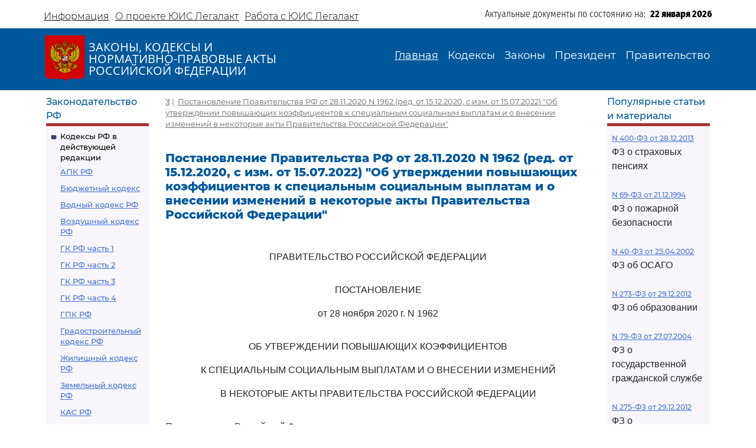

--- FILE ---
content_type: text/html; charset=utf-8
request_url: https://legalacts.ru/doc/postanovlenie-pravitelstva-rf-ot-28112020-n-1962-ob-utverzhdenii/
body_size: 83889
content:
<!DOCTYPE html>
<!DOCTYPE html>
<html>
<head>
    <meta http-equiv="Content-Type" content="text/html; charset=utf-8" />
    <meta name="viewport" content="width=device-width, initial-scale=1.0" />
    <title>Постановление Правительства РФ от 28.11.2020 N 1962</title>
    <meta name="description" content="Постановление Правительства РФ от 28.11.2020 N 1962" />
    <link href="/static/css/bootstrap.min.css" rel="stylesheet">
    <link href="/static/css/bootstrap-utilities.min.css" rel="stylesheet">
    <link href="/static/css/bootstrap-icons.css" rel="stylesheet">
    <link href="/static/css/style.css" rel="stylesheet">
    
    <!--В head сайта один раз подключите библиотеку-->
    <script src="https://yastatic.net/pcode/adfox/loader.js" crossorigin="anonymous"></script>
    

<meta property="og:title" content="Постановление Правительства РФ от 28.11.2020 N 1962
(ред. от 15.12.2020, с изм. от 15.07.2022)
&quot;Об утверждении повышающих коэффициентов к специальным социальным выплатам и о внесении изменений в некоторые акты Правительства Российской Федерации&quot;"/>
<meta property="og:type" content="website"/>
<meta property="og:site_name" content="Legalacts"/>
<meta property="og:url" content="https://legalacts.ru/doc/postanovlenie-pravitelstva-rf-ot-28112020-n-1962-ob-utverzhdenii/"/>
<link rel="canonical" href="https://legalacts.ru/doc/postanovlenie-pravitelstva-rf-ot-28112020-n-1962-ob-utverzhdenii/" />
<meta property="og:author" content="Правительство РФ_Правительство Российской Федерации"/>
<script type="application/ld+json">{
    "@context": "http://schema.org/",
    "@type": "Article",
        "mainEntityOfPage": {"@type": "WebPage", "@id": "https://legalacts.ru/doc/postanovlenie-pravitelstva-rf-ot-28112020-n-1962-ob-utverzhdenii/"},
        "headline": "Постановление Правительства РФ от 28.11.2020 N 1962
(ред. от 15.12.2020, с изм. от 15.07.2022)
&quot;Об утверждении повышающих коэффициентов к специальным социальным выплатам и о внесении изменений в некоторые акты Правительства Российской Федерации&quot;",
        "datePublished": "2020-12-16", 
        "dateModified": "2020-12-15",
         "author": {"@type": "Organization", "name": "Правительство РФ_Правительство Российской Федерации"}, 
        "publisher": {"@type": "Organization", "name": "Legalacts", "logo": {"@type": "ImageObject", "url": "/static/images/eagle_top.svg"}}
    }</script>
    
    <script type="application/ld+json">{"@context": "http://schema.org/", "@type": "BreadcrumbList", "itemListElement": [
        {"@type": "ListItem",  "position": 1, "name": "Постановление Правительства РФ от 28.11.2020 N 1962
(ред. от 15.12.2020, с изм. от 15.07.2022)
&quot;Об утверждении повышающих коэффициентов к специальным социальным выплатам и о внесении изменений в некоторые акты Правительства Российской Федерации&quot;", "item": "https://legalacts.ru/doc/postanovlenie-pravitelstva-rf-ot-28112020-n-1962-ob-utverzhdenii/"}
        ]}
    </script>

</head>
<body>
    <header>
        <div class="container-md container-fluid page-header-top">
            <div class="row pt-2">
                <div class="col-xl-6 col-12 p-0 d-none d-md-block">
                    <ul class="nav">
                        
<!-- menu-top s -->

    
    <li class="nav-item">
      <a class="nav-link" aria-current="page" href="/Informacija/">Информация</a>
    </li>

    
    <li class="nav-item">
      <a class="nav-link" aria-current="page" href="/O-proekte/">О проекте ЮИС Легалакт</a>
    </li>

    
    <li class="nav-item">
      <a class="nav-link" aria-current="page" href="/rabota-s-yuis/">Работа с ЮИС Легалакт</a>
    </li>

    

<!-- menu-top e -->


                    </ul>
                </div>
                <div class="offset-xl-1 col-xl-5 col-12 p-1 d-flex justify-content-end">
                    <span class="page-header-bottom-text">Актуальные документы по состоянию на:&nbsp;&nbsp;</span>
                    <span class="page-header-bottom-date j_date">22 января 2026</span>
                </div>
            </div>
        </div>
        <div class="container-fluid page-header-mid">
            <div class="container-md container-fluid">
                <div class="row">
                    <div class="col-lg-5 col-11 d-flex align-items-start align-items-md-center p-0">
                        <div class="flex-shrink-1"><a class="page-header-mid-link" href="/"><img class="page-header-mid-image" src="/static/images/eagle_top.svg" /></a></div>
                        <div class="page-header-mid-title w-100">ЗАКОНЫ, КОДЕКСЫ И<br /> НОРМАТИВНО-ПРАВОВЫЕ АКТЫ<br /> РОССИЙСКОЙ ФЕДЕРАЦИИ</div>
                    </div>
                    <div class="page-header-mid-menu col-lg-7 col-1 d-flex justify-content-end p-0">
                        <nav class="navbar navbar-expand-lg">
                            <button class="navbar-toggler page-header-mid-menu-toggler" type="button" data-bs-toggle="collapse" data-bs-target="#headerMenu"><i class="navbar-toggler-icon bi-list"></i></button>
                            <div id="headerMenu" class="collapse navbar-collapse">
                                <ul class="navbar-nav">
                                    
<!-- menu-top s -->

    
    <li class="nav-item">
      <a class="nav-link active" aria-current="page" href="/">Главная</a>
    </li>

    
    <li class="nav-item">
      <a class="nav-link" aria-current="page" href="/kodeksy/">Кодексы</a>
    </li>

    
    <li class="nav-item">
      <a class="nav-link" aria-current="page" href="/docs/5/">Законы</a>
    </li>

    
    <li class="nav-item">
      <a class="nav-link" aria-current="page" href="/docs/7/">Президент</a>
    </li>

    
    <li class="nav-item">
      <a class="nav-link" aria-current="page" href="/docs/8/">Правительство</a>
    </li>

    

<!-- menu-top e -->


                                </ul>
                            </div>
                        </nav>
                    </div>
                </div>
            </div>
        </div>
    </header>

    <main role="main">
        <div class="container-md container-fluid page-main">
            <div class="row">
                <div class="p-2 main-left-block col-12 col-lg-2">
                    <div class="main-left-block-title">Законодательство РФ</div>
                    <div class="main-left-block-list p-2">
                        


<div><div class="main-left-block-list-subtitle"><a href="/kodeksy/">Кодексы РФ в действующей редакции</a></div><div class="main-left-block-list-linkscontainer-top"><div><a href="/kodeks/APK-RF/" title="&quot;Арбитражный процессуальный кодекс Российской Федерации&quot; от 24.07.2002 N 95-ФЗ
(с изм. от 17.11.2005)" >АПК РФ</a></div><div><a href="/kodeks/Bjudzhetnyj-kodeks/" title="&quot;Бюджетный кодекс Российской Федерации&quot; от 31.07.1998 N 145-ФЗ
(с изм. от 31.12.1999)" >Бюджетный кодекс</a></div><div><a href="/kodeks/VodniyKodeks-RF/" title="&quot;Водный кодекс Российской Федерации&quot; от 03.06.2006 N 74-ФЗ" >Водный кодекс РФ</a></div><div><a href="/kodeks/Vozdushnyi-Kodeks-RF/" title="&quot;Воздушный кодекс Российской Федерации&quot; от 19.03.1997 N 60-ФЗ" >Воздушный кодекс РФ</a></div><div><a href="/kodeks/GK-RF-chast-1/" title="&quot;Гражданский кодекс Российской Федерации (часть первая)&quot; от 30.11.1994 N 51-ФЗ" >ГК РФ часть 1</a></div><div><a href="/kodeks/GK-RF-chast-2/" title="&quot;Гражданский кодекс Российской Федерации (часть вторая)&quot; от 26.01.1996 N 14-ФЗ
(с изм. от 26.01.1996)" >ГК РФ часть 2</a></div><div><a href="/kodeks/GK-RF-chast-3/" title="&quot;Гражданский кодекс Российской Федерации (часть третья)&quot; от 26.11.2001 N 146-ФЗ" >ГК РФ часть 3</a></div><div><a href="/kodeks/GK-RF-chast-4/" title="&quot;Гражданский кодекс Российской Федерации (часть четвертая)&quot; от 18.12.2006 N 230-ФЗ" >ГК РФ часть 4</a></div><div><a href="/kodeks/GPK-RF/" title="&quot;Гражданский процессуальный кодекс Российской Федерации&quot; от 14.11.2002 N 138-ФЗ
(с изм. от 26.12.2005)" >ГПК РФ</a></div><div><a href="/kodeks/Gradostroitelnyi-Kodeks-RF/" title="&quot;Градостроительный кодекс Российской Федерации&quot; от 29.12.2004 N 190-ФЗ" >Градостроительный кодекс РФ</a></div><div><a href="/kodeks/ZHK-RF/" title="&quot;Жилищный кодекс Российской Федерации&quot; от 29.12.2004 N 188-ФЗ" >Жилищный кодекс РФ</a></div><div><a href="/kodeks/ZK-RF/" title="&quot;Земельный кодекс Российской Федерации&quot; от 25.10.2001 N 136-ФЗ" >Земельный кодекс РФ</a></div><div><a href="/kodeks/kodeks-administrativnogo-sudoproizvodstva-rossiiskoi-federatsii-ot-08032015/" title="&quot;Кодекс административного судопроизводства Российской Федерации&quot; от 08.03.2015 N 21-ФЗ" >КАС РФ</a></div><div><a href="/kodeks/KOAP-RF/" title="&quot;Кодекс Российской Федерации об административных правонарушениях&quot; от 30.12.2001 N 195-ФЗ" >КоАП РФ</a></div><div><a href="/kodeks/KVVT-RF/" title="&quot;Кодекс внутреннего водного транспорта Российской Федерации&quot; от 07.03.2001 N 24-ФЗ" >Кодекс внутреннего водного транспорта</a></div><div><a href="/kodeks/KTM-RF/" title="&quot;Кодекс торгового мореплавания Российской Федерации&quot; от 30.04.1999 N 81-ФЗ" >Кодекс торгового мореплавания РФ</a></div><div><a href="/kodeks/LK-RF/" title="&quot;Лесной кодекс Российской Федерации&quot; от 04.12.2006 N 200-ФЗ" >Лесной кодекс</a></div><div><a href="/kodeks/NK-RF-chast-1/" title="&quot;Налоговый кодекс Российской Федерации (часть первая)&quot; от 31.07.1998 N 146-ФЗ" >Налоговый кодекс ч.1</a></div><div><a href="/kodeks/NK-RF-chast-2/" title="&quot;Налоговый кодекс Российской Федерации (часть вторая)&quot; от 05.08.2000 N 117-ФЗ" >Налоговый кодекс ч.2</a></div><div><a href="/kodeks/SK-RF/" title="&quot;Семейный кодекс Российской Федерации&quot; от 29.12.1995 N 223-ФЗ" >Семейный кодекс</a></div><div><a href="/kodeks/TK-RF/" title="&quot;Трудовой кодекс Российской Федерации&quot; от 30.12.2001 N 197-ФЗ" >ТК РФ</a></div><div><a href="/kodeks/UIK-RF/" title="&quot;Уголовно - исполнительный кодекс Российской Федерации&quot; от 08.01.1997 N 1-ФЗ" >УИК РФ</a></div><div><a href="/kodeks/UK-RF/" title="&quot;Уголовный кодекс Российской Федерации&quot; от 13.06.1996 N 63-ФЗ" >УК РФ</a></div><div><a href="/kodeks/UPK-RF/" title="&quot;Уголовно-процессуальный кодекс Российской Федерации&quot; от 18.12.2001 N 174-ФЗ" >УПК РФ</a></div></div></div>


                        <div class="banner"></div>
                        


<div><div class="main-left-block-list-subtitle"><a href="/sud/">Судебная практика высших судов РФ</a></div></div>


                        <div><div class="main-left-block-list-subtitle"><a href="/docs/5/">Законы Российской Федерации</a></div></div>

                        <div><div class="main-left-block-list-subtitle"><a href="/docs/7/">Документы Президента Российской Федерации</a></div></div>

                        <div><div class="main-left-block-list-subtitle"><a href="/docs/8/">Документы Правительства Российской Федерации</a></div></div>

                        <div><div class="main-left-block-list-subtitle"><a href="/docs/10/">Документы органов государственной власти РФ</a></div></div>

                        


<div><div class="main-left-block-list-subtitle"><a href="/sud/6/">Документы Президиума и Пленума ВС РФ</a></div><div class="main-left-block-list-linkscontainer-bottom"><div><a href="/sud/postanovlenie-plenuma-verkhovnogo-suda-rf-ot-25112025-n-31/" title="Постановление Пленума Верховного Суда РФ от 25.11.2025 N 31 &quot;О внесении изменения в Регламент Верховного Суда Российской Федерации&quot;" >
            Постановление Пленума ВС РФ от 25.11.2025 N 31
        </a></div><div><a href="/sud/postanovlenie-plenuma-verkhovnogo-suda-rf-ot-25112025-n-32/" title="Постановление Пленума Верховного Суда РФ от 25.11.2025 N 32 &quot;О проекте федерального закона &quot;О внесении изменения в статью 1 Федерального закона &quot;Об общем числе мировых судей и количестве судебных участков в субъектах Российской Федерации&quot;, подготовленном Думой Ханты-Мансийского автономного округа - Югры&quot;" >
            Постановление Пленума ВС РФ от 25.11.2025 N 32
        </a></div><div><a href="/sud/obzor-praktiki-rassmotreniia-arbitrazhnymi-sudami-del-po-korporativnym-sporam-o-subsidiarnoi-otvetstvennosti-kontroliruiushchikh-lits-po-obiazatelstvam-nedeistvuiushchego-iuridicheskogo/" title="&quot;Обзор практики рассмотрения арбитражными судами дел по корпоративным спорам о субсидиарной ответственности контролирующих лиц по обязательствам недействующего юридического лица&quot; (утв. Президиумом Верховного Суда РФ 19.11.2025)" >
            &quot;Обзор практики рассмотрения арбитражными судами дел по корпоративным спорам о субсидиарной ответственности контролирующих лиц по обязательствам недействующего юридического лица&quot;
        </a></div><div><a href="/sud/obzor-sudebnoi-praktiki-po-delam-sviazannym-s-predostavleniem-i-ispolzovaniem-publichnykh-zemelnykh-uchastkov-dlia-tselei-stroitelstva/" title="&quot;Обзор судебной практики по делам, связанным с предоставлением и использованием публичных земельных участков для целей строительства&quot; (утв. Президиумом Верховного Суда РФ 19.11.2025)" >
            &quot;Обзор судебной практики по делам, связанным с предоставлением и использованием публичных земельных участков для целей строительства&quot;
        </a></div><div><a href="/sud/postanovlenie-plenuma-verkhovnogo-suda-rf-ot-18112025-n-30/" title="Постановление Пленума Верховного Суда РФ от 18.11.2025 N 30 &quot;Об изменении списка судебных примирителей&quot;" >
            Постановление Пленума ВС РФ от 18.11.2025 N 30
        </a></div><div><a href="/sud/postanovlenie-plenuma-verkhovnogo-suda-rf-ot-18112025-n-26/" title="Постановление Пленума Верховного Суда РФ от 18.11.2025 N 26 &quot;О создании Судебной коллегии Верховного Суда Российской Федерации&quot;" >
            Постановление Пленума ВС РФ от 18.11.2025 N 26
        </a></div><div><a href="/sud/postanovlenie-plenuma-verkhovnogo-suda-rf-ot-18112025-n-29/" title="Постановление Пленума Верховного Суда РФ от 18.11.2025 N 29 &quot;Об утверждении в соответствии с пунктом 9 части 3 статьи 5 Федерального конституционного закона от 5 февраля 2014 года N 3-ФКЗ &quot;О Верховном Суде Российской Федерации&quot; персональных составов президиумов судов&quot;" >
            Постановление Пленума ВС РФ от 18.11.2025 N 29
        </a></div><div><a href="/sud/postanovlenie-plenuma-verkhovnogo-suda-rf-ot-18112025-n-28/" title="Постановление Пленума Верховного Суда РФ от 18.11.2025 N 28 &quot;Об утверждении в соответствии с пунктом 9 части 3 статьи 5 Федерального конституционного закона от 5 февраля 2014 года N 3-ФКЗ &quot;О Верховном Суде Российской Федерации&quot; количественных составов президиумов судов&quot;" >
            Постановление Пленума ВС РФ от 18.11.2025 N 28
        </a></div><div><a href="/sud/postanovlenie-plenuma-verkhovnogo-suda-rf-ot-18112025-n-27/" title="Постановление Пленума Верховного Суда РФ от 18.11.2025 N 27 &quot;Об изменении состава Научно-консультативного совета при Верховном Суде Российской Федерации&quot;" >
            Постановление Пленума ВС РФ от 18.11.2025 N 27
        </a></div><div><a href="/sud/postanovlenie-prezidiuma-verkhovnogo-suda-rf-ot-29102025-n-6-nad25pr/" title="Постановление Президиума Верховного Суда РФ от 29.10.2025 N 6-НАД25ПР Категория: Споры с органами власти. Требования: О досрочном прекращении полномочий депутата. Обстоятельства: Прокурор ссылается на то, что при принятии решения о присвоении звания &quot;Почетный гражданин&quot; гражданам депутатами не были приняты меры по урегулированию возникшего конфликта интересов или недопущению возможности его возникновения. Решение: Требование удовлетворено в части, так как установлен конфликт интересов в поведении одного из депутатов при рассмотрении вопроса о присвоении звания &quot;Почетный гражданин города&quot;, обязанность направить уведомление о возникновении (возможном возникновении) личной заинтересованности при осуществлении своих полномочий не исполнена, меры по предотвращению либо урегулированию возникшего конфликта интересов не приняты." >
            Постановление Президиума ВС РФ от 29.10.2025 N 6-НАД25ПР
        </a></div><div class="text-end"><a href="/sud/6/">Подробнее...</a></div></div></div>


                        


<div><div class="main-left-block-list-subtitle"><a href="/kodeksy_RSFSR/">Кодексы СССР и РСФСР</a></div><div class="main-left-block-list-linkscontainer-top"><div><a href="/kodeks/vodnyi-kodeks-rsfsr-utv-vs-rsfsr-30061972/" title="&quot;Водный кодекс РСФСР&quot;
(утв. ВС РСФСР 30.06.1972)
(ред. от 12.03.1980, с изм. от 18.01.1985)" >Водный кодекс РСФСР</a></div><div><a href="/kodeks/grazhdanskii-protsessualnyi-kodeks-rsfsr-utv-vs-rsfsr/" title="&quot;Гражданский процессуальный кодекс РСФСР&quot;
(утв. ВС РСФСР 11.06.1964)
(ред. от 03.07.1992)" >ГПК РСФСР</a></div><div><a href="/kodeks/grazhdanskii-kodeks-rsfsr-utv-vs-rsfsr-11061964/" title="&quot;Гражданский кодекс РСФСР&quot;
(утв. ВС РСФСР 11.06.1964)
(ред. от 24.12.1992)" >Гражданский кодекс РСФСР</a></div><div><a href="/kodeks/zhilishchnyi-kodeks-rsfsr-utv-vs-rsfsr-24061983/" title="&quot;Жилищный кодекс РСФСР&quot;
(утв. ВС РСФСР 24.06.1983)
(ред. от 06.07.1991, с изм. от 23.06.1995)" >Жилищный кодекс РСФСР</a></div><div><a href="/kodeks/zemelnyi-kodeks-rsfsr-utv-vs-rsfsr-25041991/" title="&quot;Земельный кодекс РСФСР&quot;
(утв. ВС РСФСР 25.04.1991 N 1103-1)" >Земельный кодекс РСФСР</a></div><div><a href="/kodeks/ispravitelno-trudovoi-kodeks-rsfsr-utv-vs/" title="&quot;Исправительно - трудовой кодекс РСФСР&quot;
(утв. ВС РСФСР 18.12.1970)
(ред. от 06.07.1993)" >Исправительно - трудовой кодекс РСФСР</a></div><div><a href="/kodeks/KOAP-RSFSR/" title="&quot;Кодекс РСФСР об административных правонарушениях&quot;
(утв. ВС РСФСР 20.06.1984)
(ред. от 16.07.1993)" >КоАП РСФСР</a></div><div><a href="/kodeks/kodeks-zakonov-o-trude-rossiiskoi-federatsii-utv/" title="&quot;Кодекс законов о труде Российской Федерации&quot;
(утв. ВС РСФСР 09.12.1971)
(ред. от 25.09.1992)" >Кодекс законов о труде</a></div><div><a href="/kodeks/kodeks-o-brake-i-seme-rsfsr-utv/" title="&quot;Кодекс о браке и семье РСФСР&quot;
(утв. ВС РСФСР 30.07.1969)
(ред. от 24.02.1987)" >Кодекс о браке и семье РСФСР</a></div><div><a href="/kodeks/ugolovnyi-kodeks-rsfsr-utv-vs-rsfsr-27101960/" title="&quot;Уголовный кодекс РСФСР&quot;
(утв. ВС РСФСР 27.10.1960)
(ред. от 27.08.1993)" >УК РСФСР</a></div><div><a href="/kodeks/ugolovno-protsessualnyi-kodeks-rsfsr-utv-vs/" title="&quot;Уголовно - процессуальный кодекс РСФСР&quot;
(утв. ВС РСФСР 27.10.1960)
(ред. от 27.08.1993, с изм. от 03.05.1995)" >УПК РСФСР</a></div></div></div>


                    </div>
                </div>
                <div class="main-center-block col-12 col-lg-8">
                    <div class="main-center-block-crambs"><a href="/"><i class="bi-house-fill"></i></a>&nbsp;|&nbsp;
                    

    <a href="/doc/postanovlenie-pravitelstva-rf-ot-28112020-n-1962-ob-utverzhdenii/">Постановление Правительства РФ от 28.11.2020 N 1962
(ред. от 15.12.2020, с изм. от 15.07.2022)
&quot;Об утверждении повышающих коэффициентов к специальным социальным выплатам и о внесении изменений в некоторые акты Правительства Российской Федерации&quot;</a>
    


                    </div>

                    

                    
<!-- topadv -->
<!--AdFox START-->
<!--yandex_legalact.e-->
<!--Площадка: Легалакт / * / *-->
<!--Тип баннера: 680*250 верх-->
<!--Расположение: <верх страницы>-->
<div id="adfox_160102648262022886" style="max-width: 650px"></div>
<script>
    window.Ya.adfoxCode.createAdaptive({
        ownerId: 289615,
        containerId: 'adfox_160102648262022886',
        params: {
            pp: 'g',
            ps: 'drhy',
            p2: 'gynj'
        }
    }, ['desktop', 'tablet', 'phone'], {
        tabletWidth: 830,
        phoneWidth: 480,
        isAutoReloads: false
    });
</script>
<br clear="all">


<h1 class="main-center-block-title pb-4">
    Постановление Правительства РФ от 28.11.2020 N 1962
(ред. от 15.12.2020, с изм. от 15.07.2022)
&quot;Об утверждении повышающих коэффициентов к специальным социальным выплатам и о внесении изменений в некоторые акты Правительства Российской Федерации&quot;
</h1>





    <pre></pre>
<p class="pCenter"><a name="100001"></a>ПРАВИТЕЛЬСТВО РОССИЙСКОЙ ФЕДЕРАЦИИ</p><pre></pre><p class="pCenter"><a name="100002"></a>ПОСТАНОВЛЕНИЕ</p><p class="pCenter">от 28 ноября 2020 г. N 1962</p><pre></pre><p class="pCenter"><a name="100003"></a>ОБ УТВЕРЖДЕНИИ ПОВЫШАЮЩИХ КОЭФФИЦИЕНТОВ</p><p class="pCenter">К СПЕЦИАЛЬНЫМ СОЦИАЛЬНЫМ ВЫПЛАТАМ И О ВНЕСЕНИИ ИЗМЕНЕНИЙ</p><p class="pCenter">В НЕКОТОРЫЕ АКТЫ ПРАВИТЕЛЬСТВА РОССИЙСКОЙ ФЕДЕРАЦИИ</p><pre></pre><p class="pBoth"><a name="100004"></a>Правительство Российской Федерации постановляет:</p><p class="pBoth"><a name="100005"></a>1. Утвердить прилагаемые повышающие <a href='/doc/postanovlenie-pravitelstva-rf-ot-28112020-n-1962-ob-utverzhdenii/#100015'>коэффициенты</a> к специальным социальным выплатам.</p><p class="pBoth"><a name="100006"></a>2. Установить, что повышающие <a href='/doc/postanovlenie-pravitelstva-rf-ot-28112020-n-1962-ob-utverzhdenii/#100015'>коэффициенты</a> к специальным социальным выплатам, утвержденные настоящим постановлением, применяются к специальным социальным выплатам, утвержденным <a href='/doc/postanovlenie-pravitelstva-rf-ot-30102020-n-1762-o-gosudarstvennoi/#100008'>постановлением</a> Правительства Российской Федерации от 30 октября 2020 г. N 1762 "О государственной социальной поддержке в 2020 - 2021 годах медицинских и иных работников медицинских и иных организаций (их структурных подразделений), оказывающих медицинскую помощь (участвующих в оказании, обеспечивающих оказание медицинской помощи) по диагностике и лечению новой коронавирусной инфекции (COVID-19), медицинских работников, контактирующих с пациентами с установленным диагнозом новой коронавирусной инфекции (COVID-19), внесении изменений во Временные правила учета информации в целях предотвращения распространения новой коронавирусной инфекции (COVID-19) и признании утратившими силу отдельных актов Правительства Российской Федерации", <a href='/doc/postanovlenie-pravitelstva-rf-ot-18112020-n-1859-o-gosudarstvennoi/#100006'>постановлением</a> Правительства Российской Федерации от 18 ноября 2020 г. N 1859 "О государственной социальной поддержке в 2020 - 2021 годах работников стационарных организаций социального обслуживания, стационарных отделений, созданных не в стационарных организациях социального обслуживания, оказывающих социальные услуги (участвующих в оказании социальных услуг, обеспечивающих их оказание) гражданам, у которых выявлена новая коронавирусная инфекция, и лицам из групп риска заражения новой коронавирусной инфекцией, и признании утратившими силу некоторых актов Правительства Российской Федерации" и <a href='/doc/postanovlenie-pravitelstva-rf-ot-23112020-n-1896-o-gosudarstvennoi/#100005'>постановлением</a> Правительства Российской Федерации от 23 ноября 2020 г. N 1896 "О государственной социальной поддержке в 2020 - 2021 годах медицинских и иных работников, военнослужащих, проходящих военную службу по контракту и по призыву, сотрудников, имеющих специальные звания и проходящих службу в учреждениях и органах уголовно-исполнительной системы, лиц, проходящих службу в войсках национальной гвардии Российской Федерации и имеющих специальные звания полиции, сотрудников органов внутренних дел Российской Федерации, военнослужащих спасательных воинских формирований, сотрудников и работников федеральной противопожарной службы Государственной противопожарной службы, а также работников Министерства Российской Федерации по делам гражданской обороны, чрезвычайным ситуациям и ликвидации последствий стихийных бедствий, организаций, учреждений, воинских частей, органов управления, территориальных органов федеральных органов исполнительной власти, оказывающих медицинскую помощь (участвующих в оказании, обеспечивающих оказание медицинской помощи) по диагностике и лечению новой коронавирусной инфекции (COVID-19), медицинских работников, контактирующих с пациентами с установленным диагнозом новой коронавирусной инфекции (COVID-19)".</p><p class="pBoth"><a name="100007"></a>3. Утвердить прилагаемые <a href='/doc/postanovlenie-pravitelstva-rf-ot-28112020-n-1962-ob-utverzhdenii/#100157'>изменения</a>, которые вносятся в акты Правительства Российской Федерации.</p><p class="pBoth"><a name="100008"></a>4. Настоящее постановление вступает в силу со дня его официального опубликования.</p><p class="pBoth"><a name="100009"></a>5. Установить, что:</p><p class="pBoth"><a name="100010"></a>действие абзаца седьмого пункта 3 и подпункта "е" пункта 6 Правил осуществления Фондом социального страхования Российской Федерации в 2020 - 2021 годах специальной социальной выплаты медицинским и иным работникам медицинских и иных организаций (их структурных подразделений), оказывающим медицинскую помощь (участвующим в оказании, обеспечивающим оказание медицинской помощи) по диагностике и лечению новой коронавирусной инфекции (COVID-19), медицинским работникам, контактирующим с пациентами с установленным диагнозом новой коронавирусной инфекции (COVID-19), утвержденных постановлением Правительства Российской Федерации от 30 октября 2020 г. N 1762 "О государственной социальной поддержке в 2020 - 2021 годах медицинских и иных работников медицинских и иных организаций (их структурных подразделений), оказывающих медицинскую помощь (участвующих в оказании, обеспечивающих оказание медицинской помощи) по диагностике и лечению новой коронавирусной инфекции (COVID-19), медицинских работников, контактирующих с пациентами с установленным диагнозом новой коронавирусной инфекции (COVID-19), внесении изменений во Временные правила учета информации в целях предотвращения распространения новой коронавирусной инфекции (COVID-19) и признании утратившими силу отдельных актов Правительства Российской Федерации" (в редакции настоящего постановления), распространяется на правоотношения, возникшие с 1 ноября 2020 г.;</p><p class="pBoth"><a name="100171"></a><a name="100011"></a>действие абзаца восьмого пункта 3 и подпункта "е" пункта 6 Правил осуществления Фондом социального страхования Российской Федерации в 2020 - 2021 годах специальной социальной выплаты работникам стационарных организаций социального обслуживания, стационарных отделений, созданных не в стационарных организациях социального обслуживания, оказывающим социальные услуги (участвующим в оказании социальных услуг, обеспечивающим их оказание) гражданам, у которых выявлена новая коронавирусная инфекция, и лицам из групп риска заражения новой коронавирусной инфекцией, утвержденных постановлением Правительства Российской Федерации от 18 ноября 2020 г. N 1859 "О государственной социальной поддержке в 2020 - 2021 годах работников стационарных организаций социального обслуживания, стационарных отделений, созданных не в стационарных организациях социального обслуживания, оказывающих социальные услуги (участвующих в оказании социальных услуг, обеспечивающих их оказание) гражданам, у которых выявлена новая коронавирусная инфекция, и лицам из групп риска заражения новой коронавирусной инфекцией, и признании утратившими силу некоторых актов Правительства Российской Федерации" (в редакции настоящего постановления), распространяется на правоотношения, возникшие с 16 ноября 2020 г.;</p><p class="pBoth"><a name="100172"></a><a name="100012"></a>действие абзаца второго пункта 2 постановления Правительства Российской Федерации от 23 ноября 2020 г. N 1896 "О государственной социальной поддержке в 2020 - 2021 годах медицинских и иных работников, военнослужащих, проходящих военную службу по контракту и по призыву, сотрудников, имеющих специальные звания и проходящих службу в учреждениях и органах уголовно-исполнительной системы, лиц, проходящих службу в войсках национальной гвардии Российской Федерации и имеющих специальные звания полиции, сотрудников органов внутренних дел Российской Федерации, военнослужащих спасательных воинских формирований, сотрудников и работников федеральной противопожарной службы Государственной противопожарной службы, а также работников Министерства Российской Федерации по делам гражданской обороны, чрезвычайным ситуациям и ликвидации последствий стихийных бедствий, организаций, учреждений, воинских частей, органов управления, территориальных органов федеральных органов исполнительной власти, оказывающих медицинскую помощь (участвующих в оказании, обеспечивающих оказание медицинской помощи) по диагностике и лечению новой коронавирусной инфекции (COVID-19), медицинских работников, контактирующих с пациентами с установленным диагнозом новой коронавирусной инфекции (COVID-19)" (в редакции настоящего постановления) распространяется на правоотношения, возникшие с 1 ноября 2020 г.</p><pre></pre><p class="pRight"><a name="100013"></a>Председатель Правительства</p><p class="pRight">Российской Федерации</p><p class="pRight">М.МИШУСТИН</p><pre>



</pre>
<p class="pRight"><a name="100014"></a>Утверждены</p><p class="pRight">постановлением Правительства</p><p class="pRight">Российской Федерации</p><p class="pRight">от 28 ноября 2020 г. N 1962</p><pre></pre><p class="pCenter"><a name="100015"></a>ПОВЫШАЮЩИЕ КОЭФФИЦИЕНТЫ К СПЕЦИАЛЬНЫМ СОЦИАЛЬНЫМ ВЫПЛАТАМ</p><pre></pre><table border="1px"><tr><td colspan="2"><p class="pCenter"><a name="100016"></a>Территория субъекта Российской Федерации, на которой применяется повышающий коэффициент</p></td><td><p class="pCenter"><a name="100017"></a>Размер повышающего коэффициента</p></td></tr><tr><td><p class="pCenter"><a name="100018"></a>1.</p></td><td><p class="pBoth"><a name="100019"></a>Острова Северного Ледовитого океана и его морей</p><p class="pBoth">(за исключением островов Белого моря)</p></td><td><p class="pCenter"><a name="100020"></a>1</p></td></tr><tr><td><p class="pCenter"><a name="100021"></a>2.</p></td><td><p class="pBoth"><a name="100022"></a>Мурманская область</p></td><td><p class="pCenter"><a name="100023"></a>0,8</p></td></tr><tr><td><p class="pCenter"><a name="100024"></a>3.</p></td><td><p class="pBoth"><a name="100025"></a>Архангельская область</p></td><td><pre></pre></td></tr><tr><td><pre></pre></td><td><p class="pBoth"><a name="100026"></a>Муниципальные районы: Мезенский, Лешуконский, Пинежский; сельское поселение Соловецкое Приморского муниципального района; городской округ Северодвинск</p></td><td><p class="pCenter"><a name="100027"></a>0,8</p></td></tr><tr><td><pre></pre></td><td><p class="pBoth"><a name="100028"></a>Остальная территория области</p></td><td><p class="pCenter"><a name="100029"></a>0,5</p></td></tr><tr><td><p class="pCenter"><a name="100030"></a>4.</p></td><td><p class="pBoth"><a name="100031"></a>Ненецкий автономный округ</p></td><td><p class="pCenter"><a name="100032"></a>0,8</p></td></tr><tr><td><p class="pCenter"><a name="100033"></a>5.</p></td><td><p class="pBoth"><a name="100034"></a>Республика Коми</p></td><td><pre></pre></td></tr><tr><td><pre></pre></td><td><p class="pBoth"><a name="100035"></a>Муниципальные районы: Усть-Цилемский, Ижемский, Печора; городские округа: Воркута, Инта, Усинск</p></td><td><p class="pCenter"><a name="100036"></a>0,8</p></td></tr><tr><td><pre></pre></td><td><p class="pBoth"><a name="100037"></a>Остальная территория республики</p></td><td><p class="pCenter"><a name="100038"></a>0,5</p></td></tr><tr><td><p class="pCenter"><a name="100039"></a>6.</p></td><td><p class="pBoth"><a name="100040"></a>Республика Карелия</p></td><td><pre></pre></td></tr><tr><td><pre></pre></td><td><p class="pBoth"><a name="100041"></a>Муниципальные районы: Беломорский, Калевальский, Кемский, Лоухский;</p></td><td><p class="pCenter"><a name="100042"></a>0,8</p></td></tr><tr><td><pre></pre></td><td><p class="pBoth"><a name="100043"></a>Городской округ Костомукшский</p></td><td><pre></pre></td></tr><tr><td><pre></pre></td><td><p class="pBoth"><a name="100044"></a>Остальная территория республики</p></td><td><p class="pCenter"><a name="100045"></a>0,5</p></td></tr><tr><td><p class="pCenter"><a name="100046"></a>7.</p></td><td><p class="pBoth"><a name="100047"></a>Пермский край</p></td><td><pre></pre></td></tr><tr><td><pre></pre></td><td><p class="pBoth"><a name="100048"></a>Муниципальные районы: Гайнский, Косинский, Кочевский</p></td><td><p class="pCenter"><a name="100049"></a>0,5</p></td></tr><tr><td><p class="pCenter"><a name="100050"></a>8.</p></td><td><p class="pBoth"><a name="100051"></a>Ямало-Ненецкий автономный округ</p></td><td><p class="pCenter"><a name="100052"></a>0,8</p></td></tr><tr><td><p class="pCenter"><a name="100053"></a>9.</p></td><td><p class="pBoth"><a name="100054"></a>Ханты-Мансийский автономный округ - Югра</p></td><td><pre></pre></td></tr><tr><td><pre></pre></td><td><p class="pBoth"><a name="100055"></a>Муниципальные районы: Белоярский, Березовский</p></td><td><p class="pCenter"><a name="100056"></a>0,8</p></td></tr><tr><td><pre></pre></td><td><p class="pBoth"><a name="100057"></a>Остальная территория округа</p></td><td><p class="pCenter"><a name="100058"></a>0,5</p></td></tr><tr><td><p class="pCenter"><a name="100059"></a>10.</p></td><td><p class="pBoth"><a name="100060"></a>Тюменская область</p></td><td><pre></pre></td></tr><tr><td><pre></pre></td><td><p class="pBoth"><a name="100061"></a>Муниципальный район: Уватский</p></td><td><p class="pCenter"><a name="100062"></a>0,5</p></td></tr><tr><td><p class="pCenter"><a name="100063"></a>11.</p></td><td><p class="pBoth"><a name="100064"></a>Республика Алтай</p></td><td><pre></pre></td></tr><tr><td><pre></pre></td><td><p class="pBoth"><a name="100065"></a>Муниципальные районы: Кош-Агачский, Улаганский</p></td><td><p class="pCenter"><a name="100066"></a>0,5</p></td></tr><tr><td><p class="pCenter"><a name="100067"></a>12.</p></td><td><p class="pBoth"><a name="100068"></a>Республика Тыва</p></td><td><pre></pre></td></tr><tr><td><pre></pre></td><td><p class="pBoth"><a name="100069"></a>Муниципальные районы: Монгун-Тайгинский, Тоджинский, сельское поселение: сумон Шынаанский Тере-Хольского района</p></td><td><p class="pCenter"><a name="100070"></a>0,8</p></td></tr><tr><td><pre></pre></td><td><p class="pBoth"><a name="100071"></a>Остальные районы республики</p></td><td><p class="pCenter"><a name="100072"></a>0,5</p></td></tr><tr><td><p class="pCenter"><a name="100073"></a>13.</p></td><td><p class="pBoth"><a name="100074"></a>Республика Хакасия</p></td><td><p class="pCenter"><a name="100075"></a>0,3</p></td></tr><tr><td><p class="pCenter"><a name="100076"></a>14.</p></td><td><p class="pBoth"><a name="100077"></a>Красноярский край</p></td><td><pre></pre></td></tr><tr><td><pre></pre></td><td><p class="pBoth"><a name="100078"></a>Муниципальные районы: Таймырский Долгано-Ненецкий, Эвенкийский, Северо-Енисейский, Туруханский; городской округ Норильск</p></td><td><p class="pCenter"><a name="100079"></a>0,8</p></td></tr><tr><td><pre></pre></td><td><p class="pBoth"><a name="100080"></a>Муниципальные районы: Богучанский, Енисейский, Кежемский, Мотыгинский</p></td><td><p class="pCenter"><a name="100081"></a>0,5</p></td></tr><tr><td><pre></pre></td><td><p class="pBoth"><a name="100082"></a>Городские округа: Енисейск, Лесосибирск</p></td><td><pre></pre></td></tr><tr><td><pre></pre></td><td><p class="pBoth"><a name="100083"></a>Остальная территория края</p></td><td><p class="pCenter"><a name="100084"></a>0,3</p></td></tr><tr><td><p class="pCenter"><a name="100085"></a>15.</p></td><td><p class="pBoth"><a name="100086"></a>Иркутская область</p></td><td><pre></pre></td></tr><tr><td><pre></pre></td><td><p class="pBoth"><a name="100087"></a>Муниципальный район: Катангский</p></td><td><p class="pCenter"><a name="100088"></a>0,8</p></td></tr><tr><td><pre></pre></td><td><p class="pBoth"><a name="100089"></a>Муниципальные районы: Бодайбинский, Братский, Казачинско-Ленский, Киренский, Мамско-Чуйский, Нижнеилимский, Усть-Илимский, Усть-Кутский Городские округа: Усть-Илимск, Братск</p></td><td><p class="pCenter"><a name="100090"></a>0,5</p></td></tr><tr><td><pre></pre></td><td><p class="pBoth"><a name="100091"></a>Остальная территория области</p></td><td><p class="pCenter"><a name="100092"></a>0,3</p></td></tr><tr><td><p class="pCenter"><a name="100093"></a>16.</p></td><td><p class="pBoth"><a name="100094"></a>Томская область</p></td><td><pre></pre></td></tr><tr><td><pre></pre></td><td><p class="pBoth"><a name="100095"></a>Муниципальные районы: Александровский, Бакчарский, Верхнекетский, Каргасокский, Колпашевский, Кривошеинский, Молчановский, Парабельский, Чаинский, Тегульдетский; городские округа: город Стрежевой, город Кедровый</p></td><td><p class="pCenter"><a name="100096"></a>0,5</p></td></tr><tr><td><p class="pCenter"><a name="100097"></a>17.</p></td><td><p class="pBoth"><a name="100098"></a>Республика Бурятия</p></td><td><pre></pre></td></tr><tr><td><pre></pre></td><td><p class="pBoth"><a name="100099"></a>Муниципальные районы: Баунтовский, Баргузинский, Курумканский, Окинский, Муйский, Северо-Байкальский; городской округ "Северобайкальск"</p></td><td><p class="pCenter"><a name="100100"></a>0,5</p></td></tr><tr><td><pre></pre></td><td><p class="pBoth"><a name="100101"></a>Остальная территория республики</p></td><td><p class="pCenter"><a name="100102"></a>0,3</p></td></tr><tr><td><p class="pCenter"><a name="100103"></a>18.</p></td><td><p class="pBoth"><a name="100104"></a>Забайкальский край</p></td><td><pre></pre></td></tr><tr><td><pre></pre></td><td><p class="pBoth"><a name="100105"></a>Муниципальный округ Каларский, Муниципальные районы: Тунгиро-Олекминский, Тунгокоченский</p></td><td><p class="pCenter"><a name="100106"></a>0,5</p></td></tr><tr><td><pre></pre></td><td><p class="pBoth"><a name="100107"></a>Остальная территория края</p></td><td><p class="pCenter"><a name="100108"></a>0,3</p></td></tr><tr><td><p class="pCenter"><a name="100109"></a>19.</p></td><td><p class="pBoth"><a name="100110"></a>Республика Саха (Якутия)</p></td><td><p class="pCenter"><a name="100111"></a>0,8</p></td></tr><tr><td><p class="pCenter"><a name="100112"></a>20.</p></td><td><p class="pBoth"><a name="100113"></a>Магаданская область</p></td><td><pre></pre></td></tr><tr><td><pre></pre></td><td><p class="pBoth"><a name="100114"></a>Северо-Эвенский район</p></td><td><p class="pCenter"><a name="100115"></a>1</p></td></tr><tr><td><pre></pre></td><td><p class="pBoth"><a name="100116"></a>Остальная территория области</p></td><td><p class="pCenter"><a name="100117"></a>0,8</p></td></tr><tr><td><p class="pCenter"><a name="100118"></a>21.</p></td><td><p class="pBoth"><a name="100119"></a>Чукотский автономный округ</p></td><td><p class="pCenter"><a name="100120"></a>1</p></td></tr><tr><td><p class="pCenter"><a name="100121"></a>22.</p></td><td><p class="pBoth"><a name="100122"></a>Камчатский край</p></td><td><pre></pre></td></tr><tr><td><pre></pre></td><td><p class="pBoth"><a name="100123"></a>Корякский округ и Алеутский район (Командорские острова)</p></td><td><p class="pCenter"><a name="100124"></a>1</p></td></tr><tr><td><pre></pre></td><td><p class="pBoth"><a name="100125"></a>Остальная территория края</p></td><td><p class="pCenter"><a name="100126"></a>0,8</p></td></tr><tr><td><p class="pCenter"><a name="100127"></a>23.</p></td><td><p class="pBoth"><a name="100128"></a>Хабаровский край</p></td><td><pre></pre></td></tr><tr><td><pre></pre></td><td><p class="pBoth"><a name="100129"></a>Муниципальные районы: Аяно-Майский, Охотский</p></td><td><p class="pCenter"><a name="100130"></a>0,8</p></td></tr><tr><td><pre></pre></td><td><p class="pBoth"><a name="100131"></a>Муниципальные районы: Ванинский, Верхнебуреинский, Комсомольский, Николаевский, имени Полины Осипенко, Советско-Гаванский, Солнечный, Тугиро-Чумиканский, Ульчский; городские поселения: город Амурск, Эльбанское, сельские поселения: Вознесенское, Падалинское, Село Ачан, Село Джуен, Село Омми Амурского муниципального района, городской округ город Комсомольск-на-Амуре</p></td><td><p class="pCenter"><a name="100132"></a>0,5</p></td></tr><tr><td><pre></pre></td><td><p class="pBoth"><a name="100133"></a>Остальная территория края</p></td><td><p class="pCenter"><a name="100134"></a>0,3</p></td></tr><tr><td><p class="pCenter"><a name="100135"></a>24.</p></td><td><p class="pBoth"><a name="100136"></a>Еврейская автономная область</p></td><td><p class="pCenter"><a name="100137"></a>0,3</p></td></tr><tr><td><p class="pCenter"><a name="100138"></a>25.</p></td><td><p class="pBoth"><a name="100139"></a>Амурская область</p></td><td><pre></pre></td></tr><tr><td><pre></pre></td><td><p class="pBoth"><a name="100140"></a>Муниципальные районы: Зейский, Селемджинский, Тындинский (за исключением сельского поселения Муртыгитский сельсовет); городские округа: Зея, Тында</p></td><td><p class="pCenter"><a name="100141"></a>0,5</p></td></tr><tr><td><pre></pre></td><td><p class="pBoth"><a name="100142"></a>Остальная территория области</p></td><td><p class="pCenter"><a name="100143"></a>0,3</p></td></tr><tr><td><p class="pCenter"><a name="100144"></a>26.</p></td><td><p class="pBoth"><a name="100145"></a>Приморский край</p></td><td><pre></pre></td></tr><tr><td><pre></pre></td><td><p class="pBoth"><a name="100146"></a>Муниципальные районы: Кавалеровский, Ольгинский, Тернейский; городское поселение Востокское, сельские поселения Вострецовское, Глубинненское, Дальнекутское, Измайлихинское, Мельничное, Рощинское, Таежненское сельское поселение Красноармейского муниципального района; городской округ Дальнегорский</p></td><td><p class="pCenter"><a name="100147"></a>0,5</p></td></tr><tr><td><pre></pre></td><td><p class="pBoth"><a name="100148"></a>Остальная территория края</p></td><td><p class="pCenter"><a name="100149"></a>0,3</p></td></tr><tr><td><p class="pCenter"><a name="100150"></a>27.</p></td><td><p class="pBoth"><a name="100151"></a>Сахалинская область</p></td><td><pre></pre></td></tr><tr><td><pre></pre></td><td><p class="pBoth"><a name="100152"></a>Городские округа: Курильский, Ногликский, Охинский, Северо-Курильский, Южно-Курильский</p></td><td><p class="pCenter"><a name="100153"></a>0,8</p></td></tr><tr><td><pre></pre></td><td><p class="pBoth"><a name="100154"></a>Остальная территория области</p></td><td><p class="pCenter"><a name="100155"></a>0,5</p></td></tr></table><pre>



</pre>
<p class="pRight"><a name="100156"></a>Утверждены</p><p class="pRight">постановлением Правительства</p><p class="pRight">Российской Федерации</p><p class="pRight">от 28 ноября 2020 г. N 1962</p><pre></pre><p class="pCenter"><a name="100157"></a>ИЗМЕНЕНИЯ,</p><p class="pCenter">КОТОРЫЕ ВНОСЯТСЯ В АКТЫ ПРАВИТЕЛЬСТВА РОССИЙСКОЙ ФЕДЕРАЦИИ</p><pre></pre><p class="pBoth"><a name="100158"></a>1. В <a href='/doc/postanovlenie-pravitelstva-rf-ot-30102020-n-1762-o-gosudarstvennoi/#100034'>Правилах</a> осуществления Фондом социального страхования Российской Федерации в 2020 - 2021 годах специальной социальной выплаты медицинским и иным работникам медицинских и иных организаций (их структурных подразделений), оказывающим медицинскую помощь (участвующим в оказании, обеспечивающим оказание медицинской помощи) по диагностике и лечению новой коронавирусной инфекции (COVID-19), медицинским работникам, контактирующим с пациентами с установленным диагнозом новой коронавирусной инфекции (COVID-19), утвержденных постановлением Правительства Российской Федерации от 30 октября 2020 г. N 1762 "О государственной социальной поддержке в 2020 - 2021 годах медицинских и иных работников медицинских и иных организаций (их структурных подразделений), оказывающих медицинскую помощь (участвующих в оказании, обеспечивающих оказание медицинской помощи) по диагностике и лечению новой коронавирусной инфекции (COVID-19), медицинских работников, контактирующих с пациентами с установленным диагнозом новой коронавирусной инфекции (COVID-19), внесении изменений во Временные правила учета информации в целях предотвращения распространения новой коронавирусной инфекции (COVID-19) и признании утратившими силу отдельных актов Правительства Российской Федерации" (Собрание законодательства Российской Федерации, 2020, N 45, ст. 7115):</p><p class="pBoth"><a name="100159"></a>а) <a href='/doc/postanovlenie-pravitelstva-rf-ot-30102020-n-1762-o-gosudarstvennoi/#100037'>пункт 3</a> дополнить абзацем следующего содержания:</p><p class="pBoth"><a name="100160"></a>"Размер специальной социальной выплаты повышается на сумму, определяемую умножением специальной социальной выплаты (без учета районных коэффициентов, коэффициентов за работу в пустынных и безводных местностях, коэффициентов за работу в высокогорных районах), на повышающий коэффициент к специальным социальным выплатам, утвержденный постановлением Правительства Российской Федерации от 28 ноября 2020 г. N 1962 "Об утверждении повышающих коэффициентов к специальным социальным выплатам и о внесении изменений в некоторые акты Правительства Российской Федерации".";</p><p class="pBoth"><a name="100161"></a>б) <a href='/doc/postanovlenie-pravitelstva-rf-ot-30102020-n-1762-o-gosudarstvennoi/#100045'>пункт 6</a> дополнить подпунктом "е" следующего содержания:</p><p class="pBoth"><a name="100162"></a>"е) территория осуществления трудовой деятельности работника, если она относится к территориям, для которых применяется повышающий коэффициент, установленный постановлением Правительства Российской Федерации от 28 ноября 2020 г. N 1962 "Об утверждении повышающих коэффициентов к специальным социальным выплатам и о внесении изменений в некоторые акты Правительства Российской Федерации".".</p><p class="pBoth"><a name="100163"></a>2. В <a href='/doc/postanovlenie-pravitelstva-rf-ot-18112020-n-1859-o-gosudarstvennoi/#100032'>Правилах</a> осуществления Фондом социального страхования Российской Федерации в 2020 - 2021 годах специальной социальной выплаты работникам стационарных организаций социального обслуживания, стационарных отделений, созданных не в стационарных организациях социального обслуживания, оказывающим социальные услуги (участвующим в оказании социальных услуг, обеспечивающим их оказание) гражданам, у которых выявлена новая коронавирусная инфекция, и лицам из групп риска заражения новой коронавирусной инфекцией, утвержденных постановлением Правительства Российской Федерации от 18 ноября 2020 г. N 1859 "О государственной социальной поддержке в 2020 - 2021 годах работников стационарных организаций социального обслуживания, стационарных отделений, созданных не в стационарных организациях социального обслуживания, оказывающих социальные услуги (участвующих в оказании социальных услуг, обеспечивающих их оказание) гражданам, у которых выявлена новая коронавирусная инфекция, и лицам из групп риска заражения новой коронавирусной инфекцией, и признании утратившими силу некоторых актов Правительства Российской Федерации" (Официальный интернет-портал правовой информации (www.pravo.gov.ru), 2020, 20 ноября, N 0001202011200053):</p><p class="pBoth"><a name="100164"></a>а) <a href='/doc/postanovlenie-pravitelstva-rf-ot-18112020-n-1859-o-gosudarstvennoi/#100035'>пункт 3</a> дополнить абзацем следующего содержания:</p><p class="pBoth"><a name="100165"></a>"Размер специальной социальной выплаты повышается на сумму, определяемую умножением специальной социальной выплаты (без учета районных коэффициентов, коэффициентов за работу в пустынных и безводных местностях, коэффициентов за работу в высокогорных районах), на повышающий коэффициент к специальным социальным выплатам, утвержденный постановлением Правительства Российской Федерации от 28 ноября 2020 г. N 1962 "Об утверждении повышающих коэффициентов к специальным социальным выплатам и о внесении изменений в некоторые акты Правительства Российской Федерации".";</p><p class="pBoth"><a name="100166"></a>б) <a href='/doc/postanovlenie-pravitelstva-rf-ot-18112020-n-1859-o-gosudarstvennoi/#100044'>пункт 6</a> дополнить подпунктом "е" следующего содержания:</p><p class="pBoth"><a name="100167"></a>"е) территория осуществления трудовой деятельности работника, если она относится к территориям, для которых применяется повышающий коэффициент, установленный постановлением Правительства Российской Федерации от 28 ноября 2020 г. N 1962 "Об утверждении повышающих коэффициентов к специальным социальным выплатам и о внесении изменений в некоторые акты Правительства Российской Федерации".".</p><p class="pBoth"><a name="100168"></a>3. <a href='/doc/postanovlenie-pravitelstva-rf-ot-23112020-n-1896-o-gosudarstvennoi/#100016'>Пункт 2</a> постановления Правительства Российской Федерации от 23 ноября 2020 г. N 1896 "О государственной социальной поддержке в 2020 - 2021 годах медицинских и иных работников, военнослужащих, проходящих военную службу по контракту и по призыву, сотрудников, имеющих специальные звания и проходящих службу в учреждениях и органах уголовно-исполнительной системы, лиц, проходящих службу в войсках национальной гвардии Российской Федерации и имеющих специальные звания полиции, сотрудников органов внутренних дел Российской Федерации, военнослужащих спасательных воинских формирований, сотрудников и работников федеральной противопожарной службы Государственной противопожарной службы, а также работников Министерства Российской Федерации по делам гражданской обороны, чрезвычайным ситуациям и ликвидации последствий стихийных бедствий, организаций, учреждений, воинских частей, органов управления, территориальных органов федеральных органов исполнительной власти, оказывающих медицинскую помощь (участвующих в оказании, обеспечивающих оказание медицинской помощи) по диагностике и лечению новой коронавирусной инфекции (COVID-19), медицинских работников, контактирующих с пациентами с установленным диагнозом новой коронавирусной инфекции (COVID-19)" (Официальный интернет-портал правовой информации (www.pravo.gov.ru), 2020, 24 ноября, N 0001202011240041) дополнить абзацем следующего содержания:</p><p class="pBoth"><a name="100169"></a>"Размер специальной социальной выплаты повышается на сумму, определяемую умножением специальной социальной выплаты (без учета районных коэффициентов, коэффициентов за работу в пустынных и безводных местностях, коэффициентов за работу в высокогорных районах), на повышающий коэффициент к специальным социальным выплатам, утвержденный постановлением Правительства Российской Федерации от 28 ноября 2020 г. N 1962 "Об утверждении повышающих коэффициентов к специальным социальным выплатам и о внесении изменений в некоторые акты Правительства Российской Федерации".".</p><br/>
    <p class="text-start p_level_1"><a href="/doc/postanovlenie-pravitelstva-rf-ot-28112020-n-1962-ob-utverzhdenii/"></a></p>
    
        <!--AdFox START-->
<!--yandex_legalact.e-->
<!--Площадка: Легалакт / * / *-->
<!--Тип баннера: 680*250 низ-->
<!--Расположение: <низ страницы>-->
<div id="adfox_15971510982077709" style="max-width: 650px"></div>
<script>
    window.Ya.adfoxCode.createAdaptive({
        ownerId: 289615,
        containerId: 'adfox_15971510982077709',
        params: {
            pp: 'i',
            ps: 'drhy',
            p2: 'gxjf'
        }
    }, ['desktop', 'tablet', 'phone'], {
        tabletWidth: 830,
        phoneWidth: 480,
        isAutoReloads: false
    });
</script>

    







                    <br/>
                    <script type="text/javascript" src="//yastatic.net/share/share.js" charset="utf-8"></script><div class="yashare-auto-init" data-yashareL10n="ru" data-yashareType="icon" data-yashareQuickServices="vkontakte,twitter,odnoklassniki,moimir" align="right"></div>


                </div>
                <div class="p-2 main-right-block col-12 col-lg-2">
                    

                    
<div class="main-right-block-title">Популярные статьи и материалы</div>
<div class="main-right-block-list p-2">
    
    <div class="pb-2"><a href="/doc/FZ-o-strahovyh-pensijah/" >N 400-ФЗ от 28.12.2013</a><p>ФЗ о страховых пенсиях</p></div>
    
    <div class="pb-2"><a href="/doc/FZ-o-pozharnoj-bezopasnosti/" >N 69-ФЗ от 21.12.1994</a><p>ФЗ о пожарной безопасности</p></div>
    
    <div class="pb-2"><a href="/doc/FZ-ob-objazat-strahovanii-grazhd-otvetstv-vladelcev-TS-_OSAGO_/" >N 40-ФЗ от 25.04.2002</a><p>ФЗ об ОСАГО</p></div>
    
    <div class="pb-2"><a href="/doc/273_FZ-ob-obrazovanii/" >N 273-ФЗ от 29.12.2012</a><p>ФЗ об образовании</p></div>
    
    <div class="pb-2"><a href="/doc/79_FZ-o-gosudarstvennoj-grazhdanskoj-sluzhbe/" >N 79-ФЗ от 27.07.2004</a><p>ФЗ о государственной гражданской службе</p></div>
    
    <div class="pb-2"><a href="/doc/FZ-o-gosudarstvennom-oboronnom-zakaze/" >N 275-ФЗ от 29.12.2012</a><p>ФЗ о государственном оборонном заказе</p></div>
    
    <div class="pb-2"><a href="/doc/ZZPP/" >N2300-1 от 07.02.1992 ЗППП</a><p>О защите прав потребителей</p></div>
    
    <div class="pb-2"><a href="/doc/federalnyi-zakon-ot-25122008-n-273-fz-o/" >N 273-ФЗ от 25.12.2008</a><p>ФЗ о противодействии коррупции</p></div>
    
    <div class="pb-2"><a href="/doc/federalnyi-zakon-ot-13032006-n-38-fz-o/" >N 38-ФЗ от 13.03.2006</a><p>ФЗ о рекламе</p></div>
    
    <div class="pb-2"><a href="/doc/FZ-ob-ohrane-okruzhajuwej-sredy/" >N 7-ФЗ от 10.01.2002</a><p>ФЗ об охране окружающей среды</p></div>
    
    <div class="pb-2"><a href="/doc/federalnyi-zakon-ot-07022011-n-3-fz-o/" >N 3-ФЗ от 07.02.2011</a><p>ФЗ о полиции</p></div>
    
    <div class="pb-2"><a href="/doc/402_FZ-o-buhgalterskom-uchete/ " >N 402-ФЗ от 06.12.2011</a><p>ФЗ о бухгалтерском учете</p></div>
    
    <div class="pb-2"><a href="/doc/FZ-o-zawite-konkurencii/" >N 135-ФЗ от 26.07.2006</a><p>ФЗ о защите конкуренции</p></div>
    
    <div class="pb-2"><a href="/doc/99_FZ-o-licenzirovanii-otdelnyh-vidov-dejatelnosti/" >N 99-ФЗ от 04.05.2011</a><p>ФЗ о лицензировании отдельных видов деятельности</p></div>
    
    <div class="pb-2"><a href="/doc/14_FZ-ob-obwestvah-s-ogranichennoj-otvetstvennostju/ " >N 14-ФЗ от 08.02.1998</a><p>ФЗ об ООО</p></div>
    
    <div class="pb-2"><a href="/doc/223_FZ-o-zakupkah-tovarov_-rabot_-uslug-otdelnymi-vidami-juridicheskih-lic/" >N 223-ФЗ от 18.07.2011</a><p>ФЗ о закупках товаров, работ, услуг отдельными видами юридических лиц</p></div>
    
    <div class="pb-2"><a href="/doc/zakon-rf-ot-17011992-n-2202-1-o/" >N 2202-1 от 17.01.1992</a><p>ФЗ о прокуратуре</p></div>
    
    <div class="pb-2"><a href="/doc/FZ-o-nesostojatelnosti-bankrotstve/" >N 127-ФЗ 26.10.2002</a><p>ФЗ о несостоятельности (банкротстве)</p></div>
    
    <div class="pb-2"><a href="/doc/152_FZ-o-personalnyh-dannyh/" >N 152-ФЗ от 27.07.2006</a><p>ФЗ о персональных данных</p></div>
    
    <div class="pb-2"><a href="/doc/44_FZ-o-kontraktnoj-sisteme/" >N 44-ФЗ от 05.04.2013</a><p>ФЗ о госзакупках</p></div>
    
    <div class="pb-2"><a href="/doc/FZ-ob-ispolnitelnom-proizvodstve/" >N 229-ФЗ от 02.10.2007</a><p>ФЗ об исполнительном производстве</p></div>
    
    <div class="pb-2"><a href="/doc/FZ-o-voinskoj-objazannosti-i-voennoj-sluzhbe/" >N 53-ФЗ от 28.03.1998</a><p>ФЗ о воинской службе</p></div>
    
    <div class="pb-2"><a href="/doc/FZ-o-bankah-i-bankovskoj-dejatelnosti/" >N 395-1 от 02.12.1990</a><p>ФЗ о банках и банковской деятельности</p></div>
    
    <div class="pb-2"><a href="/kodeks/GK-RF-chast-1/razdel-iii/podrazdel-1/glava-23/ss-2/statja-333/" >ст. 333 ГК РФ</a><p>Уменьшение неустойки</p></div>
    
    <div class="pb-2"><a href="/kodeks/GK-RF-chast-1/razdel-iii/podrazdel-1/glava-22/statja-317.1/" >ст. 317.1 ГК РФ</a><p>Проценты по денежному обязательству</p></div>
    
    <div class="pb-2"><a href="/kodeks/GK-RF-chast-1/razdel-iii/podrazdel-1/glava-25/statja-395/" >ст. 395 ГК РФ</a><p>Ответственность за неисполнение денежного обязательства</p></div>
    
    <div class="pb-2"><a href="/kodeks/KOAP-RF/razdel-ii/glava-20/statja-20.25/" >ст 20.25 КоАП РФ</a><p>Уклонение от исполнения административного наказания</p></div>
    
    <div class="pb-2"><a href="/kodeks/TK-RF/chast-iii/razdel-iii/glava-13/statja-81/" >ст. 81 ТК РФ</a><p>Расторжение трудового договора по инициативе работодателя</p></div>
    
    <div class="pb-2"><a href="/kodeks/Bjudzhetnyj-kodeks/chast-ii/razdel-iii/glava-10/statja-78/" >ст. 78 БК РФ</a><p>Предоставление субсидий юридическим лицам, индивидуальным предпринимателям, физическим лицам</p></div>
    
    <div class="pb-2"><a href="/kodeks/KOAP-RF/razdel-ii/glava-12/statja-12.8/" >ст. 12.8 КоАП РФ</a><p>Управление транспортным средством водителем, находящимся в состоянии опьянения, передача управления транспортным средством лицу, находящемуся в состоянии опьянения</p></div>
    
    <div class="pb-2"><a href="/kodeks/Bjudzhetnyj-kodeks/chast-iii/razdel-v/glava-18/statja-161/" >ст. 161 БК РФ</a><p>Особенности правового положения казенных учреждений</p></div>
    
    <div class="pb-2"><a href="/kodeks/TK-RF/chast-iii/razdel-iii/glava-13/statja-77/" >ст. 77 ТК РФ</a><p>Общие основания прекращения трудового договора</p></div>
    
    <div class="pb-2"><a href="/kodeks/UPK-RF/chast-2/razdel-vii/glava-19/statja-144/" >ст. 144 УПК РФ</a><p>Порядок рассмотрения сообщения о преступлении</p></div>
    
    <div class="pb-2"><a href="/kodeks/UPK-RF/chast-1/razdel-v/glava-16/statja-125/" >ст. 125 УПК РФ</a><p>Судебный порядок рассмотрения жалоб</p></div>
    
    <div class="pb-2"><a href="/kodeks/UPK-RF/chast-1/razdel-i/glava-4/statja-24/" >ст. 24 УПК РФ</a><p>Основания отказа в возбуждении уголовного дела или прекращения уголовного дела</p></div>
    
    <div class="pb-2"><a href="/kodeks/APK-RF/razdel-ii/glava-13/statja-126/" >ст. 126 АПК РФ</a><p>Документы, прилагаемые к исковому заявлению</p></div>
    
    <div class="pb-2"><a href="/kodeks/APK-RF/razdel-i/glava-5/statja-49/" >ст. 49 АПК РФ</a><p>Изменение основания или предмета иска, изменение размера исковых требований, отказ от иска, признание иска, мировое соглашение</p></div>
    
    <div class="pb-2"><a href="/kodeks/APK-RF/razdel-ii/glava-13/statja-125/" >ст. 125 АПК РФ</a><p>Форма и содержание искового заявления</p></div>
    
    <div class="banner"></div>
</div>

                    <!--AdFox START-->
<!--yandex_legalact.e-->
<!--Площадка: Легалакт / * / *-->
<!--Тип баннера: Правый сайдбар 255*600-->
<!--Расположение: <верх страницы>-->
<div id="adfox_159715060747422279"></div>
<script>
    window.Ya.adfoxCode.createAdaptive({
        ownerId: 289615,
        containerId: 'adfox_159715060747422279',
        params: {
            pp: 'g',
            ps: 'drhy',
            p2: 'gphj'
        }
    }, ['desktop', 'tablet', 'phone'], {
        tabletWidth: 830,
        phoneWidth: 480,
        isAutoReloads: false
    });
</script>

                </div>
            </div>
        </div>
    </main>

    <footer>
        <div class="container-fluid page-footer p-0">
            <div class="container-md container-fluid">
                <div class="page-footer-row row justify-content-center">
                    <div class="col-md-2 col-2"><img class="page-footer-image float-end" src="/static/images/eagle_bottom.svg" /></div>
                    <div class="col-md-8 col-10">(c) 2015-2026 ЮИС Легалакт<br />Юридическая информационная система "Легалакт - законы, кодексы и нормативно-правовые акты Российской Федерации"<br />
                        ООО "Инфра-Бит", г. Москва.<br />телефон +7 (910) 050-65-67<br />электронная почта: info@legalacts.ru<br />
                    
                        <a href="/politic-pd/">Политика по обработке персональных данных</a>
                    </div>
                    <div class="col-md-2 col-10 offset-md-0 offset-2">
                        <!-- Yandex.Metrika counter -->
                        <script type="text/javascript" > (function (d, w, c) { (w[c] = w[c] || []).push(function() { try { w.yaCounter30186409 = new Ya.Metrika({ id:30186409, clickmap:true, trackLinks:true, accurateTrackBounce:true, webvisor:true }); } catch(e) { } }); var n = d.getElementsByTagName("script")[0], s = d.createElement("script"), f = function () { n.parentNode.insertBefore(s, n); }; s.type = "text/javascript"; s.async = true; s.src = "https://mc.yandex.ru/metrika/watch.js"; if (w.opera == "[object Opera]") { d.addEventListener("DOMContentLoaded", f, false); } else { f(); } })(document, window, "yandex_metrika_callbacks"); </script> <noscript><div><img src="https://mc.yandex.ru/watch/30186409" style="position:absolute; left:-9999px;" alt="" /></div></noscript>
                        <!-- /Yandex.Metrika counter -->
                        
                        


                        

                    </div>
                </div>
            </div>

        </div>

    </footer>

    <script src="/static/js/bootstrap.min.js"></script>
</body>
</html>
